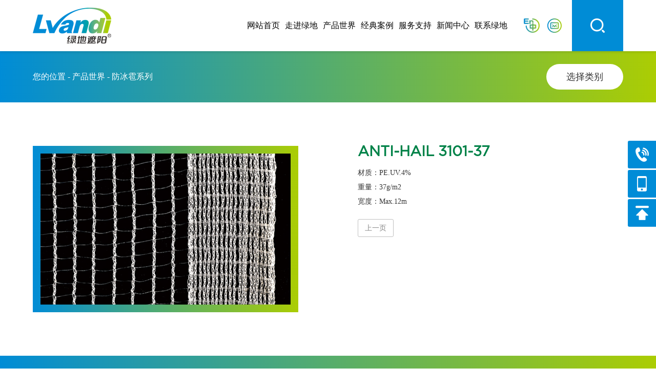

--- FILE ---
content_type: text/html; Charset=utf-8
request_url: http://lu-di.com/Cn/ProductView.Asp?SortID=41&ID=276
body_size: 3780
content:

<!DOCTYPE html>
<html lang="zh-CN">
<head>
<meta charset="utf-8">
<meta http-equiv="X-UA-Compatible" content="IE=edge">
<meta name="viewport" content="width=device-width, initial-scale=1, minimum-scale=1, maximum-scale=1">
<title>遮阳网|篱笆网|休闲用品网|沙滩网|防虫网|防鸟网|挡风网|跳床网|橄榄网|预警网|护栏网|防冰雹网|遮阳车棚|园艺地布|遮阳网厂家|绿地遮阳网|绿地遮阳有限公司|台州市遮阳网厂 - 绿地遮阳有限公司</title>
<meta name="keywords" content="遮阳网,篱笆网,休闲用品网,沙滩网,防虫网,防鸟网,挡风网,跳床网,橄榄网,预警网,护栏网,防冰雹网,遮阳车棚,园艺地布,遮阳网厂家,绿地遮阳网,绿地遮阳有限公司,台州市遮阳网厂">
<meta name="description" content="绿地遮阳有限公司是国内较早开发遮阳网系列产品的厂家，主要生产遮阳网、篱笆网、休闲用品网、沙滩网、防虫网、防鸟网、挡风网、跳床网、橄榄网等编织网系列，产品远销欧美、东南亚、中东、日本等国家地区，深受国内外客商的青睐。">
<link rel="shortcut icon" href="../Images/favicon.ico" />
<link href="../Css/Top.css" rel="stylesheet">
<link href="../Css/Page.css" rel="stylesheet">
<link href="../Dist/sidenav.min.css" rel="stylesheet">
<script src="../Js/jquery-1.11.1.min.js"></script>
<script src="../Js/jquery.reveal.js"></script>
</head>
                  
<body>
<!-- Top Begin -->
<div class="nav">
  <div class="logo"><a href="../Index.Asp"><img src="../Images/logo.png" /></a></div>
  <div class="menu"><a href="javascript:;" id="sidenav-toggle"><img src="../Images/tb04.png" /></a></div>
  <div class="db-tb">
    <ul>
      <li class="db-ss"><a data-reveal-id="myModay"><img src="../Images/tb03.png" width="28" height="28" /></a></li>
      <li class="db-sR"><a data-reveal-id="myModay"><img src="../Images/tb05.png" width="28" height="28" /></a></li>
      <li class="db-em"><a href="http://mail.lu-di.com/" target="_blank"><img src="../Images/tb02.png" width="28" height="28" /></a></li>
	  <li><a href="../Main.Asp"><img src="../Images/tb01.png" width="31" height="28" /></a></li>
    </ul>
  </div>
  <div class="db-lb">                                             
    <ul>
      <li><a href="../Index.Asp">网站首页</a></li>
      <li><a href="About.Asp">走进绿地</a></li>
	  <li><a href="Product.Asp">产品世界</a></li>
      <li><a href="Case.Asp">经典案例</a></li>
      <li><a href="Service.Asp">服务支持</a></li>
	  <li><a href="News.Asp">新闻中心</a></li>
      <li><a href="Contact.Asp">联系绿地</a></li>
    </ul>
  </div>
</div>
<nav class="sidenav" data-sidenav data-sidenav-toggle="#sidenav-toggle">
  <div class="sidenav-brand">栏目导航<span></span></div>
  <ul class="sidenav-menu">
    <li><a href="../Index.Asp"><span class="sidenav-link-title">网站首页</span></a></li>
	<li><a href="About.Asp"><span class="sidenav-link-title">走进绿地</span></a></li>
	<li><a href="Product.Asp"><span class="sidenav-link-title">产品世界</span></a></li>
    <li><a href="Case.Asp"><span class="sidenav-link-title">经典案例</span></a></li>
    <li><a href="Service.Asp"><span class="sidenav-link-title">服务支持</span></a></li>
	<li><a href="News.Asp"><span class="sidenav-link-title">新闻中心</span></a></li>
    <li><a href="Contact.Asp"><span class="sidenav-link-title">联系绿地</span></a></li>
  </ul>
</nav>
<script src="../Dist/sidenav.min.js"></script>
<script>$('[data-sidenav]').sidenav();</script>
<!-- Flash End Class Begin -->
<div class="cl-bg cl-tp">
  <div class="cl-hy"><span>您的位置 - 产品世界 - </span>防冰雹系列
  </div>
  <div class="cl-ls">选择类别
    <ul>
 
      <li><a href="ProductView.Asp?SortID=48">遮阳网系列</a></li>    
 
      <li><a href="ProductView.Asp?SortID=47">建筑网系列</a></li>    
 
      <li><a href="ProductView.Asp?SortID=46">预警网系列</a></li>    
 
      <li><a href="ProductView.Asp?SortID=45">防虫网系列</a></li>    
 
      <li><a href="ProductView.Asp?SortID=44">园艺地布系列</a></li>    
 
      <li><a href="ProductView.Asp?SortID=43">防鸟网系列</a></li>    
 
      <li><a href="ProductView.Asp?SortID=42">橄榄网系列</a></li>    
 
      <li><a href="ProductView.Asp?SortID=41">防冰雹系列</a></li>    
 
      <li><a href="ProductView.Asp?SortID=40">护栏网系列</a></li>    
 
      <li><a href="ProductView.Asp?SortID=39">脚手架网系列</a></li>    

    </ul>
  </div>
  <div class="clear"></div>
</div>
<!-- Class End Contents Begin -->

<div class="pl-bg">

  <div class="pl-ig"><div class="pl-mg"><div class="pl-gg"><img src="../UpLoadFile/2017062059566169.jpg" /></div></div></div>
  <div class="pl-tx"><h1>ANTI-HAIL 3101-37</h1><p class="pl-js">材质：PE.UV.4%<br />
重量：37g/m2<br />
宽度：Max.12m<br /><p><p class="pl-am">

    <a href="?SortID=41&ID=277">上一页</a>
  
  </p></div>
  <div class="clear"></div>

</div>

<!-- Contents End Bottom Begin -->
<div class="bt-bg">
  <div class="bt-ls">
    <ul>
      <li>
        <a class="nm" href="About.Asp">走进绿地</a>
        <a href="About.Asp?#Anchor-gs">企业概况</a>
        <a href="About.Asp?#Anchor-sb">生产设备</a>
        <a href="About.Asp?#Anchor-zs">品质管理</a>
        <a href="About.Asp?#Anchor-xs">销售网络</a>
      </li>
      <li>
        <a class="nm" href="Product.Asp">产品世界</a>
 
        <a href="ProductView.Asp?SortID=48">遮阳网系列</a>
 
        <a href="ProductView.Asp?SortID=47">建筑网系列</a>
 
        <a href="ProductView.Asp?SortID=46">预警网系列</a>
 
        <a href="ProductView.Asp?SortID=45">防虫网系列</a>
 
        <a href="ProductView.Asp?SortID=44">园艺地布系列</a>
 
        <a href="ProductView.Asp?SortID=43">防鸟网系列</a>
 
        <a href="ProductView.Asp?SortID=42">橄榄网系列</a>
 
        <a href="ProductView.Asp?SortID=41">防冰雹系列</a>
 
        <a href="ProductView.Asp?SortID=40">护栏网系列</a>
 
        <a href="ProductView.Asp?SortID=39">脚手架网系列</a>

      </li>
      <li>
        <a class="nm" href="Case.Asp">经典案例</a>
 
        <a href="CaseView.Asp?SortID=49">防尘网</a>
 
        <a href="CaseView.Asp?SortID=38">遮阳网</a>
 
        <a href="CaseView.Asp?SortID=37">建筑网</a>
 
        <a href="CaseView.Asp?SortID=36">预警网</a>
 
        <a href="CaseView.Asp?SortID=35">防虫网</a>
 
        <a href="CaseView.Asp?SortID=34">园艺地布</a>
 
        <a href="CaseView.Asp?SortID=33">防鸟网</a>
 
        <a href="CaseView.Asp?SortID=32">橄榄网</a>
 
        <a href="CaseView.Asp?SortID=31">防冰雹</a>
 
        <a href="CaseView.Asp?SortID=30">护栏网</a>
 
        <a href="CaseView.Asp?SortID=29">脚手架网</a>

      </li>
      <li>
        <a class="nm" href="Service.Asp">服务支持</a>
        <a href="Service.Asp?#Anchor-ln">服务理念</a>
        <a href="Service.Asp?#Anchor-ms">常见问题</a>
        <a href="Service.Asp?#Anchor-wn">资源专区</a>
      </li>
	  <li>
        <a class="nm" href="News.Asp">新闻中心</a>
 
        <a href="News.Asp?SortID=15">企业新闻</a>
 
        <a href="News.Asp?SortID=14">行业动态</a>
 
        <a href="News.Asp?SortID=13">技术</a>

      </li>
      <li>
        <a class="nm" href="Contact.Asp">联系绿地</a>
      </li>
    </ul>
  </div>
  <div class="bt-ig">
    <ul>
      <li><img src="../Images/qb.png" /><p>触屏版官网</p></li>
    </ul>
  </div>
  <div class="clear"></div>
</div>

<div class="cy-bg">
  <ul>
    <li class="cy-tx"><span class="eng">COPYRIGHT ©</span> 绿地遮阳有限公司 <span class="eng">ALL RIGHTS RESERVED</span> <a href="http://beian.miit.gov.cn" target="_blank">浙ICP备14010632号-1</a></li>
    <li><span class="cy-tg"><a class="cy-tb" href="http://j.map.baidu.com/nPK4I" target="_blank"><img src="../Images/sm05.png" /></a><a class="cy-tb" href="tel:4001805588"><img src="../Images/sm04.png" /></a><a class="cy-tb" href="http://www.weibo.com/" target="_blank"><img src="../Images/sm03.png" /></a><a class="cy-tb" data-reveal-id="myModas"><img src="../Images/sm02.png" /></a><a class="cy-tb" data-reveal-id="myModal"><img src="../Images/sm01.png" /></a></span></li>
  </ul>
</div>
    <div id="myModal" class="reveal-modal">
      <img src="../Images/qb.png" />
      <h3>扫描二维码 移动端浏览官网</h3>
	  <a class="close-reveal-modal">关闭</a>
	</div>
    <div id="myModas" class="reveal-modal">
      <img src="../Images/qb.png" />
      <h3>扫描二维码 关注微信公众号</h3>
	  <a class="close-reveal-modal">关闭</a>
	</div>
	<div id="myModay" class="reveal-modal reveal-moday">
      <form id="Search" name="Search" method="get" action="Search.Asp">
	    <select name="Range" style="display:none"><option value="Product">产品</option></select>
	    <input name="Keyword" class="ss-in" type="text" value="" />
		<input name="submit" class="ss-st" type="submit" value="搜索" />
      </form>
	  <a class="close-reveal-modal close-reveal-moday">&times;</a>
	</div>
<script>
$(function() {
	// 悬浮窗口
	$(".yb_conct").hover(function() {
		$(".yb_conct").css("right", "5px");
	}, function() {
		$(".yb_conct").css("right", "-145px");
	});
	// 返回顶部
	$(".yb_top").click(function() {
		$("html,body").animate({
			'scrollTop': '0px'
		}, 300)
	});
});
</script>
<div class="yb_conct">
  <div class="yb_bar">
    <ul>
      <li class="yb_phone"><a href="tel:057682615888">86-576-82615888</a></li>
      <li class="yb_mobile"><a href="tel:13968603399">86-13968603399</a></li>
      <li class="yb_top">返回顶部</li>
    </ul>
  </div>
</div>
<!-- Bottom End -->
</body>
</html>


--- FILE ---
content_type: text/css
request_url: http://lu-di.com/Css/Top.css
body_size: 2783
content:
@charset "utf-8";
/* Css Document */
html{ font-family:Microsoft YaHei; font-size:.875rem; color:#333; line-height:1.5rem;}
body{ width:expression(document.body.clientWidth <= 320? "320px": "auto"); min-width:320px;}
body,div,ul,li,dl,dt,dd,ol,form,a,span,p,h1,h2,h3,h4,h5,h6,label,table,tbody,tr,th,td,object,iframe{ margin:0px; padding:0px;}
img{ vertical-align:bottom; border:none;}
ul,li{ list-style-type:none;}
a{ color:#333; text-decoration:none; transition:all .3s ease-in-out; -webkit-transition:all .3s ease-in-out;}
a:hover{ color:#abcd03; text-decoration:none;}
a{ outline: none;}
a:active{ star:expression(this.onFocus=this.blur());}
:focus{ outline:0;}
.clear{ width:0px; height:0px; padding:0px; margin:0px; clear:both;}
.anchor{ display:block; height:50px; margin-top:-50px;}
@font-face {
 font-family: "vi-logo-font-Gotham-Book";
 src: url("../Fonts/vi-logo-font-Gotham-Book.otf");
 src: url("../Fonts/Gotham-Book.eot") format("embedded-opentype"),
 url("../Fonts/Gotham-Book.woff") format("woff"),
 url("../Fonts/Gotham-Book.ttf") format("truetype"),
 url("../Fonts/Gotham-Book.svg") format("svg");
}
.eng{ font-family:"vi-logo-font-Gotham-Book";}

/* Css Desktop Top */
.nav{ display:block; position:fixed; top:0px; left:0px; width:100%; height:100px; background-color:#fff; padding:0 5%; z-index:1000; box-sizing:border-box; -webkit-box-sizing:border-box; box-shadow:0 3px 3px 0 rgba(0, 0, 0, 0.08); -webkit-box-shadow:0 3px 3px 0 rgba(0, 0, 0, 0.08);}
.logo{ float:left; width:153px; height:70px; margin-top:15px;}
.logo img{ width:153px; height:70px;}
.menu{ display:none; float:right; margin-left:25px;}
.menu a{ display:block; width:72px; height:60px; background-color:#008cd6; transition:all .2s ease-in-out; -webkit-transition:all .2s ease-in-out;}
.menu a img{ width:28px; height:20px; margin-left:22px; margin-top:20px;}
.menu a:hover{ background-color:#abcd03;}
.db-lb{ float:right;}
.db-lb ul li{ float:left; margin:0 10px;}
.db-lb ul li a{ display:block; padding:0 10px; line-height:100px; font-size:1.15rem; color:#000; transition:all .2s ease-in-out; -webkit-transition:all .2s ease-in-out;}
.db-lb ul li a:hover{ color:#abcd03;}
.db-tb{ float:right; margin-left:12px;}
.db-tb ul li{ float:right; margin-left:15px; cursor:pointer;}
.db-tb ul li img{ margin-top:36px;}
.db-tb ul li.db-sR{ display:none;}
.db-tb ul li.db-ss{ width:100px; height:100px; background-color:#008cd6; text-align:center; margin-left:35px; transition:all .3s ease-in-out; -webkit-transition:all .3s ease-in-out;}
.db-tb ul li.db-ss:hover{ background-color:#abcd03;}
@media screen and (max-width:1440px) { 
.db-lb ul li{ margin:5px;}
}
@media screen and (max-width:1280px) { 
.db-lb ul li{ margin:0px;}
.db-lb ul li a{ padding:0 5px;}
.db-tb ul li.db-ss{ margin-left:20px;}
}
@media screen and (max-width:1024px) { 
.nav{ height:60px; padding:0 0 0 5%;}
.logo{ width:87px; height:40px; margin-top:10px;}
.logo img{ width:87px; height:40px;}
.menu{ display:block;}
.db-lb{ display:none;}
.db-tb ul li img{ margin-top:16px;}
.db-tb ul li.db-sR{ display:block;}
.db-tb ul li.db-ss{ display:none;}
.db-tb ul li.db-em{ display:none;}
}
@media screen and (max-width:480px) { 
.nav{ height:60px; padding:0 0 0 15px;}
.menu{ margin-left:15px;}
.db-tb ul li{ margin-left:10px;}
}

/* Css Bottom */
.bt-bg{ background:linear-gradient(to right, #008cd6 , #abcd03); background: -webkit-linear-gradient(to right, #008cd6 , #abcd03); width:100%; padding:60px 5%; box-sizing:border-box; -webkit-box-sizing:border-box;}
.bt-bg .bt-ls{ float:left; overflow:hidden;}
.bt-bg .bt-ls ul li{ float:left; margin-right:100px;}
.bt-bg .bt-ls ul li a{ display:block; color:#fff; opacity:.85; filter: progid:DXImageTransform.Microsoft.Alpha(opacity=.85);-ms-filter: "progid:DXImageTransform.Microsoft.Alpha(opacity=.85)";}
.bt-bg .bt-ls ul li a.nm{ font-size:1.15rem; margin-bottom:10px; opacity:1; filter: progid:DXImageTransform.Microsoft.Alpha(opacity=1);-ms-filter: "progid:DXImageTransform.Microsoft.Alpha(opacity=1)";}
.bt-bg .bt-ls ul li a:hover{ color:#abcd03;}
.bt-bg .bt-ig{ float:right; overflow:hidden;}
.bt-bg .bt-ig ul li{ float:right; width:114px; height:150px; background-color:#fff; text-align:center; border-radius:4px; -webkit-border-radius:4px;}
.bt-bg .bt-ig ul li img{ display:block; width:90px; height:90px; margin:12px auto 0;}
.bt-bg .bt-ig ul li p{ margin-top:8px;}
@media screen and (max-width:1280px) { 
.bt-bg .bt-ls ul li{ margin-right:65px;}
}
@media screen and (max-width:1024px) { 
.bt-bg{ display:none;}
}

/* Css Copyright */
.cy-bg{ background:linear-gradient(to right, #008cd6 , #abcd03); background: -webkit-linear-gradient(to right, #008cd6 , #abcd03); width:100%; height:100px; padding:0 5%; box-sizing:border-box; -webkit-box-sizing:border-box;}
.cy-bg ul li{ float:left; width:50%; overflow:hidden; color:#fff; margin-top:28px;}
.cy-bg ul li.cy-tx{ margin-top:38px;}
.cy-bg ul li .cy-tb{ display:block; float:right; width:32px; height:32px; background-color:#fff; overflow:hidden; margin-top:6px; margin-left:5px; cursor:pointer; border-radius:50%; -webkit-border-radius:50%; transition:all .2s ease-in-out; -webkit-transition:all .2s ease-in-out;}
.cy-bg ul li .cy-tb img{ width:32px; height:32px;}
.cy-bg ul li .cy-tb:hover{ background-color:#008cd6;}
@media screen and (max-width:1024px) {
.cy-bg{ height:150px;}
.cy-bg ul li{ width:100%; text-align:center; font-size:.875rem; margin-top:0;}
.cy-bg ul li .cy-tg{ display:block; width:185px; margin:10px auto 0px;}
}

/* Reveal Modals */	
.reveal-modal-bg{ position:fixed; height:100%; width:100%; background:#000; background:rgba(0,0,0,.8); z-index:10000; display:none; top:0; left:0;}
.reveal-modal{ visibility:hidden; position:absolute; top:50%; left:50%; width:360px; height:400px; margin-top:-200px; margin-left:-180px; z-index:100000; background-color:#fff; text-align:center; -webkit-border-radius:5px; border-radius:5px; -webkit-box-shadow:0 0 10px rgba(0,0,0,.4); box-shadow:0 0 10px rgba(0,0,0,.4);}
.reveal-modal img{ width:200px; height:200px; margin-top:50px;}
.reveal-modal h3{ font-weight:normal; color:#000; font-size:1.08rem; margin:5px 0 20px;}
.reveal-modal .close-reveal-modal{ display:block; width:110px; height:40px; line-height:40px; background-color:#abce03; cursor: pointer; margin:0 auto; font-size:1.2rem; color:#fff; -webkit-border-radius:5px; border-radius:5px;}
.reveal-modal .close-reveal-modal:hover{ text-decoration:none; background-color:#008cd6;}
.reveal-moday{ top:0; left:0; width:100%; height:100%; margin-top:0; margin-left:0; background-color:#222; -webkit-border-radius:0; border-radius:0; -webkit-box-shadow:0 0 0 rgba(0,0,0,0); box-shadow:0 0 0 rgba(0,0,0,0);}
.reveal-moday form{ position:absolute; top:50%; left:0; width:80%; height:60px; margin:-30px 10% 0; box-sizing:border-box; -webkit-box-sizing:border-box;}
.reveal-moday form .ss-in{ float:left; width:85%; height:60px; border:1px solid #333; background-color:#222; padding:0 15px; font-family:Microsoft YaHei; color:#fff; box-sizing:border-box; -webkit-box-sizing:border-box;}
.reveal-moday form .ss-st{ float:left; width:15%; height:60px; border:1px solid #333; border-left:none; background-color:#252525; font-family:Microsoft YaHei; font-size:1.2rem; color:#fff; letter-spacing:5px; cursor:pointer; box-sizing:border-box; -webkit-box-sizing:border-box;}
.reveal-moday form .ss-st:hover{ border:1px solid #abce03; background-color:#abce03;}
.reveal-modal .close-reveal-moday{ position:absolute; top:0; right:0; width:50px; height:50px; line-height:50px; background:none; font-size:2rem; color:#fff; -webkit-border-radius:0; border-radius:0;}
.reveal-modal .close-reveal-moday:hover{ background:none; color:#abce03;}

/*固定的悬浮窗*/
.yb_conct{ position:fixed; z-index:1000000; top:50%; right:-145px; margin-top:-85px; cursor:pointer; transition:all .3s ease-in-out; -webkit-transition:all .3s ease-in-out;}
.yb_bar ul li{ width:200px; height:54px; line-height:54px; font-family:Arial; font-size:16px; color:#fff; text-indent:55px; margin-bottom:3px; overflow:hidden; background-color:#008cd7; background-repeat:no-repeat; background-position:left center; background-size:55px 54px; border-radius:3px; -webkit-border-radius:3px; transition:all .5s ease-in-out; -webkit-transition:all .5s ease-in-out;}
.yb_bar ul li a{ color:#fff;}
.yb_bar .yb_phone{ background-image:url(../Images/yb01.png);}
.yb_bar .yb_mobile{ background-image:url(../Images/yb02.png);}
.yb_bar .yb_top{ background-image:url(../Images/yb03.png); font-family:Microsoft YaHei;}

--- FILE ---
content_type: text/css
request_url: http://lu-di.com/Css/Page.css
body_size: 6288
content:
/* Css All */
.bg{ margin:78px 5% 100px;}
.nR{ font-size:2.5rem; line-height:3rem;}
.nR span{ background-image:-webkit-gradient(linear, right 0, left 0, from(#abcd03), to(#008cd6)); -webkit-background-clip:text; -webkit-text-fill-color:transparent;}
.tx{ margin-top:35px; font-size:1.08rem; color:#666; line-height:2rem;}
@media screen and (max-width:800px) { 
.bg{ margin:50px 5% 70px;}
.nR{ font-size:2rem; line-height:2.5rem;}
.tx{ margin-top:25px;}
}
@media screen and (max-width:480px) { 
.bg{ margin:35px 5% 55px;}
.nR{ font-size:1.5rem; line-height:2rem;}
.tx{ margin-top:15px;}
}

.cl-bg{ background:linear-gradient(to right, #008cd6 , #abcd03); background: -webkit-linear-gradient(to right, #008cd6 , #abcd03); width:100%; height:100px; padding:0 5%; box-sizing:border-box; -webkit-box-sizing:border-box; position:relative;}
.cl-bg .cl-hy{ float:left; font-size:1.15rem; color:#fff; line-height:100px;}
.cl-bg .cl-ls{ float:right; width:150px; height:50px; line-height:50px; font-size:1.25rem; color:#333; margin-top:25px; background-color:#fff; text-align:center; cursor:pointer; border-radius:25px; -webkit-border-radius:25px;}
.cl-bg .cl-ls:hover{ background-color:#008cd6; color:#fff;}
.cl-bg .cl-ls ul{ display:none;}
.cl-bg .cl-ls:hover ul{ display:block; position:absolute; top:75px; right:5%; z-index:10;}
.cl-bg .cl-ls:hover ul li a{ display:block; width:150px; height:50px; line-height:50px; font-size:1.25rem; color:#fff; background-color:#008cd6; text-align:center; margin-top:5px; border-radius:25px; -webkit-border-radius:25px;}
.cl-bg .cl-ls:hover ul li a:hover{ background-color:#009ef0;}
@media screen and (max-width:1024px) { 
.cl-bg{ height:60px;}
.cl-bg .cl-hy{ line-height:60px;}
.cl-bg .cl-ls{ width:100px; height:30px; line-height:30px; font-size:1.15rem; margin-top:15px; border-radius:15px; -webkit-border-radius:15px;}
.cl-bg .cl-ls:hover ul{ top:45px;}
.cl-bg .cl-ls:hover ul li a{ width:100px; height:30px; line-height:30px; font-size:1.15rem; border-radius:15px; -webkit-border-radius:15px;}
}
@media screen and (max-width:480px) { 
.cl-bg .cl-hy span{ display:none;}
}

.cl-tp{ margin-top:100px;}
@media screen and (max-width:1024px) { 
.cl-tp{ margin-top:60px;}
}

.banner{ margin-top:100px; width:100%; height:525px;}
@media screen and (max-width:1680px) { 
.banner{ height:465px;}
}
@media screen and (max-width:1440px) { 
.banner{ height:395px;}
}
@media screen and (max-width:1280px) { 
.banner{ margin-top:60px; height:350px;}
}
@media screen and (max-width:800px) { 
.banner{ height:325px;}
}
@media screen and (max-width:480px) { 
.banner{ height:250px;}
}

/* Css About */
.about{ margin-top:100px; width:100%; height:725px;}
@media screen and (max-width:1680px) { 
.about{ height:635px;}
}
@media screen and (max-width:1440px) { 
.about{ height:545px;}
}
@media screen and (max-width:1280px) { 
.about{ height:485px;}
}
@media screen and (max-width:1024px) { 
.about{ margin-top:60px; height:405px;}
}
@media screen and (max-width:800px) { 
.about{ height:345px;}
}
@media screen and (max-width:480px) { 
.about{ height:250px;}
}

.gs-tb ul li{ float:left; width:25%; color:#666; margin-top:45px; overflow:hidden;}
.gs-tb ul li.gs-yb{ width:50%;}
.gs-tb ul li span{ display:block; float:left; width:100px; height:100px; margin-right:20px; border:1px solid #e0e0e0; cursor:pointer; border-radius:50%; -webkit-border-radius:50%; background-repeat:no-repeat; background-position:center; transition:all .3s ease-in-out; -webkit-transition:all .3s ease-in-out;}
.gs-tb ul li span:hover{ border:1px solid #abcd03; background-color:#abcd03;}
.gs-tb ul li span.ab01{ background-image:url(../Images/ab01.png);}
.gs-tb ul li span:hover.ab01{ background-image:url(../Images/ab001.png);}
.gs-tb ul li span.ab02{ background-image:url(../Images/ab02.png);}
.gs-tb ul li span:hover.ab02{ background-image:url(../Images/ab002.png);}
.gs-tb ul li span.ab03{ background-image:url(../Images/ab03.png);}
.gs-tb ul li span:hover.ab03{ background-image:url(../Images/ab003.png);}
.gs-nm{ font-size:1.25rem; margin-top:12px;}
.gs-en{ font-family:"vi-logo-font-Gotham-Book"; margin-top:5px;}

.gs-ig{ margin-top:50px; background:linear-gradient(to right, #008cd6 , #abcd03); background: -webkit-linear-gradient(to right, #008cd6 , #abcd03); border-radius:25px; -webkit-border-radius:25px; box-sizing:border-box; -webkit-box-sizing:border-box; padding:0 2.2%;}
.gs-ig ul li{ float:left; width:23.275%; margin:2.3% 2.3% 2.3% 0; overflow:hidden;}
.gs-ig ul li.gs-yb{ margin-right:0;}
.gs-ig ul li img{ width:100%;}
@media screen and (max-width:1440px) { 
.gs-tb ul li{ width:38%;}
.gs-tb ul li.gs-yb{ width:100%;}
}
@media screen and (max-width:1024px) { 
.gs-tb ul li{ width:50%;}
}
@media screen and (max-width:800px) { 
.gs-tb ul li{ width:100%; margin-top:30px;}
.gs-ig ul li{ width:47.5%; margin:2.5% 5% 2.5% 0;}
.gs-ig ul li.gs-zb{ margin-right:0;}
}
@media screen and (max-width:480px) { 
.gs-tb ul li{ margin-top:25px;}
.gs-tb ul li span{ width:80px; height:80px; background-size:80px 80px;}
.gs-nm{ font-size:1.15rem;}
}

.ws-bg{ background-color:#f0f0f0; height:650px;}
.ws-bg ul li{ float:right; width:50%; overflow:hidden; position:relative; height:650px;}
.ws-bg ul li .ws-sb{ margin:78px 8% 0 10%;}
.ws-bg ul li .ws-gl{ position:absolute; left:10%; bottom:78px; margin-right:8%;}
.swiper-container{ width:100%; height:650px;}
.swiper-slide{ background-repeat:no-repeat; background-position:center; background-size:cover; cursor:pointer;}	
@media screen and (max-width:1680px) { 
.ws-bg{ height:570px;}
.ws-bg ul li{ height:570px;}
.swiper-container{ height:570px;}
}
@media screen and (max-width:1440px) { 
.ws-bg{ height:488px;}
.ws-bg ul li{ height:488px;}
.swiper-container{ height:488px;}
.ws-bg ul li .ws-sb{ margin:50px 8% 0 10%;}
.ws-bg ul li .ws-gl{ bottom:50px;}
.swiper-container{ height:488px;}
.ws{ margin-top:15px;}
}
@media screen and (max-width:800px) { 
.ws-bg{ height:400px;}
.ws-bg ul li{ width:100%; height:400px;}
.ws-bg ul li.ws-hg{ height:auto;}
.ws-bg ul li .ws-sb{ margin:50px 5% 0;}
.ws-bg ul li .ws-gl{ position:relative; left:0; bottom:0; margin:30px 5% 0;}
.swiper-container{ height:400px;}
}
@media screen and (max-width:480px) { 
.ws-bg{ height:300px;}
.ws-bg ul li{ width:100%; height:300px;}
.ws-bg ul li .ws-sb{ margin:35px 5% 0;}
.ws-bg ul li .ws-gl{ margin:20px 5% 0;}
.swiper-container{ height:300px;}
}

.hr-bg{ background-image:url(../Images/honor.jpg); background-position:center; background-size:cover; padding:40px 5% 85px; box-sizing:border-box; -webkit-box-sizing:border-box;}
.hr-bg .hr-tx{ float:left; width:25%; overflow:hidden;}
.hr-bg .hr-tx h1{ font-size:2.5rem; color:#fff; line-height:3rem; margin-top:38px;}
.hr-bg .hr-tx p{ font-size:1.5rem; color:#fff; line-height:2.3rem; margin-top:25px;}
.hr-bg .hr-ig{ float:left; width:75%; overflow:hidden;}
.hr-bg .hr-ig ul li{ float:left; width:29%; margin-right:6.5%; margin-top:45px;}
.hr-bg .hr-ig ul li.hr-yb{ margin-right:0;}
.hr-bg .hr-ig ul li img{ width:100%;}
@media screen and (max-width:800px) { 
.hr-bg{ margin-top:50px;}
.hr-bg .hr-tx{ width:100%;}
.hr-bg .hr-tx h1{ font-size:2rem; line-height:2.5rem; margin-top:10px;}
.hr-bg .hr-tx p{ font-size:1.15rem; line-height:2rem; margin-top:5px;}
.hr-bg .hr-ig{ width:100%;}
}
@media screen and (max-width:480px) { 
.hr-bg{ margin-top:35px; padding:40px 5% 45px;}
.hr-bg .hr-tx h1{ font-size:1.5rem; line-height:2rem; margin-top:0;}
.hr-bg .hr-ig ul li{ width:47%; margin-right:6%; margin-top:25px;}
.hr-bg .hr-ig ul li.hr-yb{ margin-right:6%;}
.hr-bg .hr-ig ul li.hr-zb{ margin-right:0;}
}

.sl-bg{ background-color:#f0f0f0; padding:78px 5% 85px; box-sizing:border-box; -webkit-box-sizing:border-box;}
.sl-bg .sl-ig{ margin-top:45px; text-align:center;}
.sl-bg .sl-ig img{ width:85%;}
@media screen and (max-width:800px) { 
.sl-bg{ padding:50px 5% 65px;}
}
@media screen and (max-width:800px) { 
.sl-bg{ padding:40px 5% 45px;}
}

/* Css Service */
.ia-bg ul li{ float:left; width:22.6%; margin:45px 1.2% 0; text-align:center; color:#666;}
.ia-bg ul li a{ display:block; width:93px; height:93px; border:1px solid #e0e0e0; background-color:#fff; background-repeat:no-repeat; background-size:93px 93px; margin:0 auto; cursor:pointer; border-radius:50%; -webkit-border-radius:50%; transition:all .2s ease-in-out; -webkit-transition:all .2s ease-in-out;}
.ia-bg ul li a:hover{ border:1px solid #abcd03; background-color:#abcd03;}
.ia-bg ul li a.a01{ background-image:url(../Images/sv01.png);}
.ia-bg ul li a.a02{ background-image:url(../Images/sv02.png);}
.ia-bg ul li a.a03{ background-image:url(../Images/sv03.png);}
.ia-bg ul li a.a04{ background-image:url(../Images/sv04.png);}
.ia-bg ul li a:hover.a01{ background-image:url(../Images/sv001.png);}
.ia-bg ul li a:hover.a02{ background-image:url(../Images/sv002.png);}
.ia-bg ul li a:hover.a03{ background-image:url(../Images/sv003.png);}
.ia-bg ul li a:hover.a04{ background-image:url(../Images/sv004.png);}
.ia-bg ul li h3{ font-size:1.35rem; font-weight:normal; color:#666; line-height:2rem; margin-top:25px;}
.ia-bg ul li p{ margin-top:15px;}
@media screen and (max-width:1024px) { 
.ia-bg ul li{ width:46%; margin:45px 2% 0;}
}
@media screen and (max-width:640px) { 
.ia-bg ul li{ width:100%; margin:25px 0 0;}
}

.ms-bg{ background-color:#f0f0f0; height:600px;}
.ms-bg ul li{ float:left; width:50%; overflow:hidden;}
.ms-bg ul li dl{ background:url(../Images/message.jpg) no-repeat center; background-size:cover; width:100%; height:600px;}
.ms-bg ul li div{ margin:16.5% 20% 0 10%;}
@media screen and (max-width:1680px) { 
.ms-bg{ height:525px;}
.ms-bg ul li dl{ height:525px;}
}
@media screen and (max-width:1440px) { 
.ms-bg{ height:450px;}
.ms-bg ul li dl{ height:450px;}
.ms-bg ul li div{ margin:11.5% 5% 0 10%;}
}
@media screen and (max-width:800px) { 
.ms-bg ul li{ width:100%; background:#f0f0f0;}
.ms-bg ul li div{ margin:35px 5%;}
}
@media screen and (max-width:480px) { 
.ms-bg{ height:300px;}
.ms-bg ul li dl{ height:300px;}
}

.wn-bg{ background-color:#f0f0f0; height:600px;}
.wn-bg ul li{ float:right; width:50%; overflow:hidden;}
.wn-bg ul li dl{ background:url(../Images/down.jpg) no-repeat center; background-size:cover; width:100%; height:600px;}
.wn-bg ul li .wn-nm{ margin:16.5% 20% 0 10%;}
.wn-bg ul li .wn-nm a{ display:block; color:#666;}
.wn-bg ul li .wn-nm a:hover{ color:#abcd03;}
@media screen and (max-width:1680px) { 
.wn-bg{ height:525px;}
.wn-bg ul li dl{ height:525px;}
}
@media screen and (max-width:1440px) { 
.wn-bg{ height:450px;}
.wn-bg ul li dl{ height:450px;}
.wn-bg ul li .wn-nm{ margin:11.5% 5% 0 10%;}
}
@media screen and (max-width:800px) { 
.wn-bg ul li{ width:100%; background:#f0f0f0;}
.wn-bg ul li .wn-nm{ margin:35px 5%;}
}
@media screen and (max-width:480px) { 
.wn-bg{ height:300px;}
.wn-bg ul li dl{ height:300px;}
}

/* Css Contact */
.lx-bg{ background:linear-gradient(to right, #008cd6 , #abcd03); background: -webkit-linear-gradient(to right, #008cd6 , #abcd03); width:100%; padding:85px 5%; box-sizing:border-box; -webkit-box-sizing:border-box;}
.lx-bg ul li{ float:left; width:25%; overflow:hidden;}
.lx-bg ul li span{ display:block; width:100px; height:100px; border:1px solid #fff; cursor:pointer; margin:0 auto; border-radius:50%; -webkit-border-radius:50%; background-repeat:no-repeat; background-position:center; transition:all .3s ease-in-out; -webkit-transition:all .3s ease-in-out;}
.lx-bg ul li span:hover{ background-color:#fff;}
.lx-bg ul li span.lx01{ background-image:url(../Images/lx01.png);}
.lx-bg ul li span:hover.lx01{ background-image:url(../Images/lx001.png);}
.lx-bg ul li span.lx02{ background-image:url(../Images/lx02.png);}
.lx-bg ul li span:hover.lx02{ background-image:url(../Images/lx002.png);}
.lx-bg ul li span.lx03{ background-image:url(../Images/lx03.png);}
.lx-bg ul li span:hover.lx03{ background-image:url(../Images/lx003.png);}
.lx-bg ul li span.lx04{ background-image:url(../Images/lx04.png);}
.lx-bg ul li span:hover.lx04{ background-image:url(../Images/lx004.png);}
.lx-bg ul li p{ margin-top:20px; font-size:1.08rem; color:#fff; line-height:2rem; text-align:center;}
.lx-bg ul li p strong{ display:block; font-size:1.25rem; line-height:3rem;}
.lx-bg ul li p a{ display:block; color:#fff;}
.lx-bg ul li p a:hover{ font-weight:600; color:#abcd03;}
@media screen and (max-width:1440px) {
.lx-bg{ padding:85px 5% 50px;}	 
.lx-bg ul li{ width:50%; margin-bottom:35px;}
.lx-bg ul li span{ float:left;}
.lx-bg ul li p{ float:left; margin-top:0; margin-left:20px; text-align:left;}
.lx-bg ul li p strong{ line-height:2rem;}
}
@media screen and (max-width:1024px) {
.lx-bg ul li span{ float:none;}
.lx-bg ul li p{ float:none; margin-top:20px; margin-left:0; text-align:center;}
.lx-bg ul li p strong{ line-height:2rem;}
}
@media screen and (max-width:800px) { 
.lx-bg{ padding:65px 5% 35px;}
.lx-bg ul li{ width:100%;}
.lx-bg ul li span{ float:left;}
.lx-bg ul li p{ float:left; margin-top:0; margin-left:20px; text-align:left;}
}
@media screen and (max-width:480px) { 
.lx-bg{ padding:45px 5% 20px;}	
.lx-bg ul li{ margin-bottom:25px;}
.lx-bg ul li span{ float:none; width:80px; height:80px; background-size:80px 80px;}
.lx-bg ul li p{ float:none; margin-top:10px; margin-left:0; text-align:center;}
}

/*.jb-bg{ background-color:#f0f0f0; height:500px;}
.jb-bg ul li{ float:right; width:50%; overflow:hidden;}
.jb-bg ul li dl{ background:url(../Images/jobs.jpg) no-repeat center; background-size:cover; width:100%; height:500px;}
.jb-bg ul li div{ margin:13.5% 15% 0 10%;}
@media screen and (max-width:1440px) { 
.jb-bg{ height:445px;}
.jb-bg ul li dl{ height:445px;}
.jb-bg ul li div{ margin:13.5% 5% 0 10%;}
}
@media screen and (max-width:800px) { 
.jb-bg ul li{ width:100%; background:#f0f0f0;}
.jb-bg ul li div{ margin:35px 5%;}
}
@media screen and (max-width:480px) { 
.jb-bg{ height:300px;}
.jb-bg ul li dl{ height:300px;}
}*/

/* Css News */
.nw-bg{ margin:20px 5% 85px;}
.nw-bg ul li{ float:left; width:46.5%; margin-right:7%; margin-top:45px; overflow:hidden;}
.nw-bg ul li.nw-yb{ margin-right:0;}
.nw-bg ul li a{ display:block; width:100%;}
.nw-bg ul li a h2{ font-family:"vi-logo-font-Gotham-Book"; font-size:1.5rem; font-weight:normal; color:#888; line-height:2rem;}
.nw-bg ul li a h4{ font-family:"vi-logo-font-Gotham-Book"; font-size:1rem; font-weight:normal; color:#888; line-height:1.5rem;}
.nw-bg ul li a h3{ font-size:1.25rem; font-weight:normal; color:#333; margin-top:15px; overflow:hidden;}
.nw-bg ul li a p{ color:#888; margin-top:15px;}
.nw-bg ul li a:hover h3{ text-decoration:underline;}
@media screen and (max-width:800px) { 
.nw-bg{ margin:20px 5% 65px;}
.nw-bg ul li{ width:100%; margin-right:0; margin-top:25px;}
}

.nw-nR-bg{ margin:85px 5%;}
.nw-nR-lt{ float:left; width:65%; margin-right:5%; overflow:hidden;}
.nw-nR-lt .nw-nR-nm{ font-size:2rem; line-height:2rem;}
.nw-nR-lt .nw-nR-in{ font-size:1rem; color:#888; margin-top:10px;}
.nw-nR-lt .nw-nR-in span{ margin:0 5px;}
.nw-nR-lt .nw-nR-in font{ font-family:"vi-logo-font-Gotham-Book";}
.nw-nR-lt .nw-nR-js{ margin-top:35px; color:#505050;}
.nw-nR-lt .nw-nR-js img{ width:65%;}
.nw-nR-lt .nw-nR-nt{ margin-top:35px;}
.nw-nR-lt .nw-nR-nt a{ display:block; margin-top:10px; font-size:1.08rem; color:#888;}
.nw-nR-lt .nw-nR-nt a:hover{ color:#d20313;}
.nw-nR-ht{ float:left; width:30%; overflow:hidden;}
.nw-nR-ht ul li{ margin-bottom:45px;}
.nw-nR-ht ul li h2{ font-family:"vi-logo-font-Gotham-Book"; font-size:2rem; font-weight:normal; color:#888; line-height:2rem;}
.nw-nR-ht ul li h4{ font-family:"vi-logo-font-Gotham-Book"; font-size:1rem; font-weight:normal; color:#888; line-height:1.5rem;}
.nw-nR-ht ul li h3{ font-size:1.25rem; font-weight:normal; color:#333; line-height:2rem; margin-top:10px;}
.nw-nR-ht ul li p{ color:#888; margin-top:10px;}
@media screen and (max-width:1024px) { 
.nw-nR-lt .nw-nR-js img{ width:100%;}
}
@media screen and (max-width:800px) {
.nw-nR-bg{ margin:45px 5% 0;}	 
.nw-nR-lt{ width:100%; margin-right:0;}
.nw-nR-lt .nw-nR-js{ margin-top:25px;}
.nw-nR-lt .nw-nR-nt{ margin-top:25px;}
.nw-nR-ht{ width:100%; margin-top:35px;}
.nw-nR-ht ul li{ margin-bottom:25px;}
}
@media screen and (max-width:480px) {
.nw-nR-bg{ margin:35px 5% 0;}
.nw-nR-lt .nw-nR-nm{ font-size:1.5rem;}
.nw-nR-lt .nw-nR-in{ margin-top:5px;}
.nw-nR-ht{ margin-top:25px;}
.nw-nR-ht ul li{ margin-bottom:20px;}
.nw-nR-ht ul li h2{ font-size:1.5rem;}
}

/* Css Page */
.page{ margin:45px 0 0;}
.page a{ display:block; float:left; border:1px solid #c0c0c0; line-height:50px; padding:0 25px; margin-top:10px; margin-right:10px; font-family:"vi-logo-font-Gotham-Book"; color:#888; border-radius:25px; -webkit-border-radius:25px; transition:all .2s ease-in-out; -webkit-transition:all .2s ease-in-out;}
.page a:hover{ border:1px solid #abcd03; background-color:#abcd03; color:#fff;}
.page a.china{ font-family:Microsoft YaHei;}
@media screen and (max-width:1024px) { 
.page{ margin:45px 0 0;}
}
@media screen and (max-width:800px) { 
.page{ margin:35px 0 0;}
}
@media screen and (max-width:480px) { 
.page{ margin:25px 0 0;}
.page a{ line-height:40px; padding:0 20px; border-radius:20px; -webkit-border-radius:20px;}
}

/* Css Case */
.cs-bg{ background-image:url(../Images/case.jpg); background-position:center; background-size:cover; margin-top:100px; padding:75px 5%; box-sizing:border-box; -webkit-box-sizing:border-box;}
.cs-bg ul li{ float:left; width:23.275%; margin-top:1.15%; margin-bottom:1.15%; margin-right:2.3%; overflow:hidden;}
.cs-bg ul li.cs-yb{ margin-right:0;}
.cs-bg ul li a{ display:block; width:100%; overflow:hidden; position:relative;}
.cs-bg ul li a img{ width:100%; transition:all .5s ease-in-out; -webkit-transition:all .5s ease-in-out;}
.cs-bg ul li a:hover img{ -transform:scale(1.05,1.05); -webkit-transform:scale(1.05,1.05);}
.cs-bg ul li a .cs-bj{ position:absolute; left:0; bottom:0; z-index:2; width:100%; height:45px; background:linear-gradient(to right, #008cd6 , #abcd03); background: -webkit-linear-gradient(to right, #008cd6 , #abcd03); opacity:0.65;filter: progid:DXImageTransform.Microsoft.Alpha(opacity=0.65);-ms-filter: "progid:DXImageTransform.Microsoft.Alpha(opacity=0.65)"; transition:all .5s ease-in-out; -webkit-transition:all .5s ease-in-out;}
.cs-bg ul li a:hover .cs-bj{ height:100%;}
.cs-bg ul li a .cs-nm{ position:absolute; left:0; bottom:0; z-index:3; width:100%; line-height:45px; font-size:1.25rem; color:#fff; text-align:center; transition:all .5s ease-in-out; -webkit-transition:all .5s ease-in-out;}
.cs-bg ul li a:hover .cs-nm{ opacity:0;filter: progid:DXImageTransform.Microsoft.Alpha(opacity=0);-ms-filter: "progid:DXImageTransform.Microsoft.Alpha(opacity=0)";}
.cs-bg ul li a .cs-ss{ position:absolute; left:50%; bottom:0; z-index:4; width:50px; height:50px; margin-left:-25px; border-radius:50%; -webkit-border-radius:50%; background:#008cd6 url(../Images/tb03.png) no-repeat center; background-size:28px 28px; opacity:0; filter: progid:DXImageTransform.Microsoft.Alpha(opacity=0);-ms-filter: "progid:DXImageTransform.Microsoft.Alpha(opacity=0)"; transition:all .8s ease-in-out; -webkit-transition:all .8s ease-in-out;}
.cs-bg ul li a:hover .cs-ss{ bottom:50%;  margin-bottom:-25px; opacity:1; filter: progid:DXImageTransform.Microsoft.Alpha(opacity=1);-ms-filter: "progid:DXImageTransform.Microsoft.Alpha(opacity=1)";}
@media screen and (max-width:1024px) { 
.cs-bg{ margin-top:60px; padding:45px 5%;}
.cs-bg ul li{ width:46%; margin-top:2%; margin-bottom:2%; margin-right:8%;}
.cs-bg ul li.cs-zb{ margin-right:0;}
}
@media screen and (max-width:800px) { 
.cs-bg{ padding:35px 5%;}
.cs-bg h1{ font-size:2rem; line-height:2.5rem;}
.cs-bg h3{ font-size:1.15rem;}
}
@media screen and (max-width:480px) { 
.cs-bg{ padding:15px 5%;}
.cs-bg h1{ font-size:1.5rem; line-height:2rem;}
.cs-bg h3{ font-size:1rem; line-height:2rem;}
.cs-bg ul li{ width:46.75%; margin-top:2.5%; margin-bottom:2.5%; margin-right:6.5%;}
.cs-bg ul li a .cs-bj{ height:30px;}
.cs-bg ul li a .cs-nm{ line-height:30px; font-size:1.08rem;}
}

.as-bl{ margin:65px 5%;}
.as-bg a{ display:block; float:left; width:23.275%; margin-top:1.15%; margin-bottom:1.15%; margin-right:2.3%; overflow:hidden; position:relative;}
.as-bg a.as-yb{ margin-right:0;}
.as-bg a img{ width:100%; transition:all .5s ease-in-out; -webkit-transition:all .5s ease-in-out;}
.as-bg a:hover img{ -transform:scale(1.05,1.05); -webkit-transform:scale(1.05,1.05);}
.as-bg a .as-bj{ position:absolute; left:0; bottom:0; z-index:2; width:100%; height:0; background:linear-gradient(to right, #008cd6 , #abcd03); background: -webkit-linear-gradient(to right, #008cd6 , #abcd03); opacity:0.65;filter: progid:DXImageTransform.Microsoft.Alpha(opacity=0.65);-ms-filter: "progid:DXImageTransform.Microsoft.Alpha(opacity=0.65)"; transition:all .5s ease-in-out; -webkit-transition:all .5s ease-in-out;}
.as-bg a:hover .as-bj{ height:100%;}
.as-bg a .as-ss{ position:absolute; left:50%; bottom:0; z-index:3; width:50px; height:50px; margin-left:-25px; border-radius:50%; -webkit-border-radius:50%; background:#008cd6 url(../Images/tb03.png) no-repeat center; background-size:28px 28px; opacity:0; filter: progid:DXImageTransform.Microsoft.Alpha(opacity=0);-ms-filter: "progid:DXImageTransform.Microsoft.Alpha(opacity=0)"; transition:all .8s ease-in-out; -webkit-transition:all .8s ease-in-out;}
.as-bg a:hover .as-ss{ bottom:50%;  margin-bottom:-25px; opacity:1; filter: progid:DXImageTransform.Microsoft.Alpha(opacity=1);-ms-filter: "progid:DXImageTransform.Microsoft.Alpha(opacity=1)";}
@media screen and (max-width:1024px) { 
.as-bl{ margin:45px 5%;}
.as-bg a{ width:46%; margin-top:2%; margin-bottom:2%; margin-right:8%;}
.as-bg a.as-zb{ margin-right:0;}
}
@media screen and (max-width:800px) { 
.as-bl{ margin:35px 5%;}
}
@media screen and (max-width:480px) { 
.as-bl{ margin:15px 5%;}
.as-bg a{ width:46.75%; margin-top:2.5%; margin-bottom:2.5%; margin-right:6.5%;}
.as-bg a .as-bj{ height:30px;}
}

/* Css Products */
.ps-bg{ background-image:url(../Images/gs.jpg); background-position:center; background-size:cover; margin-top:100px; padding:75px 5% 100px; box-sizing:border-box; -webkit-box-sizing:border-box;}
.ps-bg ul li{ float:left; width:17.5%; margin:40px 3.75% 0; overflow:hidden; text-align:center;}
.ps-bg ul li a .ps-ig{ width:100%; border-radius:50%; -webkit-border-radius:50%; background-color:#fff;}
.ps-bg ul li a .ps-ig .ps-gg{ width:100%; border:12px solid rgba(0,0,0,0); border-radius:50%; -webkit-border-radius:50%; box-sizing:border-box; -webkit-box-sizing:border-box; position:relative;}
.ps-bg ul li a .ps-ig .ps-gg img{ width:100%; border-radius:50%; -webkit-border-radius:50%;}
.ps-bg ul li a .ps-ig .ps-gg .ps-aj{ position:absolute; left:0; top:0; z-index:2; width:100%; height:100%; background-color:#000; border-radius:50%; -webkit-border-radius:50%; opacity:0; filter: progid:DXImageTransform.Microsoft.Alpha(opacity=0);-ms-filter: "progid:DXImageTransform.Microsoft.Alpha(opacity=0)"; transition:all .5s ease-in-out; -webkit-transition:all .5s ease-in-out;}
.ps-bg ul li a:hover .ps-ig .ps-gg .ps-aj{ opacity:0.5; filter: progid:DXImageTransform.Microsoft.Alpha(opacity=0.5);-ms-filter: "progid:DXImageTransform.Microsoft.Alpha(opacity=0.5)";}
.ps-bg ul li a .ps-ig .ps-gg .ps-ss{ position:absolute; left:50%; top:0; z-index:3; width:50px; height:50px; margin-left:-25px; border-radius:50%; -webkit-border-radius:50%; background:#008cd6 url(../Images/tb03.png) no-repeat center; background-size:28px 28px; opacity:0; filter: progid:DXImageTransform.Microsoft.Alpha(opacity=0);-ms-filter: "progid:DXImageTransform.Microsoft.Alpha(opacity=0)"; transition:all .5s ease-in-out; -webkit-transition:all .5s ease-in-out;}
.ps-bg ul li a:hover .ps-ig .ps-gg .ps-ss{ top:50%; margin-top:-25px; opacity:1; filter: progid:DXImageTransform.Microsoft.Alpha(opacity=1);-ms-filter: "progid:DXImageTransform.Microsoft.Alpha(opacity=1)";}
.ps-bg ul li a .ps-cn{ font-size:1.38rem; color:#fff; line-height:2rem; margin-top:30px;}
.ps-bg ul li a .ps-en{ font-family:"vi-logo-font-Gotham-Book"; font-size:1.05rem; color:#fff; margin-top:5px; text-transform:uppercase;}
@media screen and (max-width:1440px) { 
.ps-bg ul li a .ps-ig .ps-gg{ border:10px solid rgba(0,0,0,0);}
}
@media screen and (max-width:1024px) { 
.ps-bg{ margin-top:60px; padding:60px 5% 85px;}
.ps-bg ul{ margin-top:0px;}
.ps-bg ul li{ width:35%; margin:40px 7.5% 0;}
}
@media screen and (max-width:800px) { 
.ps-bg{ padding:50px 5% 65px;}
.ps-bg h1{ font-size:2rem; line-height:2.5rem;}
.ps-bg h3{ font-size:1.15rem;}
.ps-bg ul li{ width:40%; margin:30px 5% 0;}
.ps-bg ul li a .ps-cn{ font-size:1.25rem; margin-top:20px;}
.ps-bg ul li a .ps-en{ font-size:1rem; margin-top:0px;}
}
@media screen and (max-width:480px) { 
.ps-bg{ padding:15px 5% 45px;}
.ps-bg h1{ font-size:1.5rem; line-height:2rem;}
.ps-bg h3{ font-size:1rem; line-height:2rem;}
.ps-bg ul li{ margin:25px 5% 0;}
.ps-bg ul li a .ps-ig .ps-gg{ border:8px solid rgba(0,0,0,0);}
.ps-bg ul li a .ps-cn{ font-size:1.08rem; margin-top:15px;}
.ps-bg ul li a .ps-en{ display:none;}
}

.pt-bg{ margin:45px 5% 85px;}
.pt-bg ul li{ float:left; width:17.5%; margin:40px 3.75% 0; overflow:hidden; text-align:center;}
.pt-bg ul li a .pt-ig{ width:100%; border-radius:50%; -webkit-border-radius:50%; background:linear-gradient(to right, #008cd6 , #abcd03); background: -webkit-linear-gradient(to right, #008cd6 , #abcd03);}
.pt-bg ul li a .pt-ig .pt-gg{ width:100%; border:12px solid rgba(0,0,0,0); border-radius:50%; -webkit-border-radius:50%; box-sizing:border-box; -webkit-box-sizing:border-box; position:relative;}
.pt-bg ul li a .pt-ig .pt-gg img{ width:100%; border-radius:50%; -webkit-border-radius:50%;}
.pt-bg ul li a .pt-ig .pt-gg .pt-aj{ position:absolute; left:0; top:0; z-index:2; width:100%; height:100%; background-color:#000; border-radius:50%; -webkit-border-radius:50%; opacity:0; filter: progid:DXImageTransform.Microsoft.Alpha(opacity=0);-ms-filter: "progid:DXImageTransform.Microsoft.Alpha(opacity=0)"; transition:all .5s ease-in-out; -webkit-transition:all .5s ease-in-out;}
.pt-bg ul li a:hover .pt-ig .pt-gg .pt-aj{ opacity:0.5; filter: progid:DXImageTransform.Microsoft.Alpha(opacity=0.5);-ms-filter: "progid:DXImageTransform.Microsoft.Alpha(opacity=0.5)";}
.pt-bg ul li a .pt-ig .pt-gg .pt-ss{ position:absolute; left:50%; top:0; z-index:3; width:50px; height:50px; margin-left:-25px; border-radius:50%; -webkit-border-radius:50%; background:#008cd6 url(../Images/tb03.png) no-repeat center; background-size:28px 28px; opacity:0; filter: progid:DXImageTransform.Microsoft.Alpha(opacity=0);-ms-filter: "progid:DXImageTransform.Microsoft.Alpha(opacity=0)"; transition:all .5s ease-in-out; -webkit-transition:all .5s ease-in-out;}
.pt-bg ul li a:hover .pt-ig .pt-gg .pt-ss{ top:50%; margin-top:-25px; opacity:1; filter: progid:DXImageTransform.Microsoft.Alpha(opacity=1);-ms-filter: "progid:DXImageTransform.Microsoft.Alpha(opacity=1)";}
.pt-bg ul li a .pt-nm{ font-family:"vi-logo-font-Gotham-Book"; font-size:1.38rem; line-height:2rem; margin-top:20px;}
@media screen and (max-width:1440px) { 
.pt-bg ul li a .pt-ig .pt-gg{ border:10px solid rgba(0,0,0,0);}
}
@media screen and (max-width:1024px) { 
.pt-bg ul{ margin-top:0px;}
.pt-bg ul li{ width:35%; margin:40px 7.5% 0;}
}
@media screen and (max-width:800px) { 
.pt-bg{ margin:35px 5% 55px;}
.pt-bg ul li{ width:40%; margin:30px 5% 0;}
.pt-bg ul li a .pt-nm{ font-size:1.25rem; margin-top:20px;}
}
@media screen and (max-width:480px) { 
.pt-bg{ margin:15px 5% 35px;}
.pt-bg ul li{ margin:25px 5% 0;}
.pt-bg ul li a .pt-ig .pt-gg{ border:8px solid rgba(0,0,0,0);}
.pt-bg ul li a .pt-nm{ font-size:1.08rem; margin-top:15px;}
}

.pl-bg{ margin:85px 5%;}
.pl-bg .pl-ig{ float:left; width:45%; margin-right:10%;}
.pl-bg .pl-ig .pl-mg{ width:100%; background:linear-gradient(to right, #008cd6 , #abcd03); background: -webkit-linear-gradient(to right, #008cd6 , #abcd03);}
.pl-bg .pl-ig .pl-mg .pl-gg{ width:100%; border:15px solid rgba(0,0,0,0); box-sizing:border-box; -webkit-box-sizing:border-box;}
.pl-bg .pl-ig .pl-mg .pl-gg img{ width:100%;}
.pl-bg .pl-tx{ float:left; width:45%;}
.pl-bg .pl-tx h1{ font-family:"vi-logo-font-Gotham-Book"; color:#008248;}
.pl-bg .pl-tx .pl-js{ margin-top:15px; line-height:2rem;}
.pl-bg .pl-tx .pl-am a{ display:block; float:left; width:68px; height:33px; line-height:33px; border:1px solid #c0c0c0; margin-top:20px; margin-right:10px; text-align:center; color:#888; border-radius:3px; -webkit-border-radius:3px; transition:all .2s ease-in-out; -webkit-transition:all .2s ease-in-out;}
.pl-bg .pl-tx .pl-am a:hover{ border:1px solid #008cd6; background-color:#008cd6; color:#fff;}
@media screen and (max-width:800px) { 
.pl-bg{ margin:45px 5%;}
.pl-bg .pl-ig{ width:100%; margin-right:0;}
.pl-bg .pl-ig .pl-mg .pl-gg{ border:12px solid rgba(0,0,0,0);}
.pl-bg .pl-tx{ width:100%; margin-top:35px;}
}

--- FILE ---
content_type: text/css
request_url: http://lu-di.com/Dist/sidenav.min.css
body_size: 858
content:
.sidenav{ display:none; background:#008cd6; box-shadow:2px 2px 6px rgba(0,0,0,.3); width:256px; height:100%; left:0; top:0; position:fixed; overflow:auto; transform:translate(-262px,0); transition:transform .3s; z-index:100000;}
@media screen and (max-width:1024px) { 
.sidenav{ display:block;}}
.sidenav.show{ transform:translate(0,0)}
.sidenav-brand{ background:#008cd6; font-family:"vi-logo-font-Gotham-Book"; color:#fff; font-size:1rem; line-height:50px; padding-top:10px; padding-left:25px;}
.sidenav-brand span{ display:block; width:10px; height:2px; background-color:#fff;}
.sidenav-menu{ list-style:none; padding:20px 0px 0px;}
.sidenav-menu li{ display:block; position:relative;}
.sidenav-menu a{ font-family:"vi-logo-font-Gotham-Book"; color:#fff; display:block; line-height:24px; padding:10px 25px; text-decoration:none; font-size:1rem; transition:all .2s ease-in-out; -webkit-transition:all .2s ease-in-out;}
.sidenav-menu a:hover{ background:#abcd03;}
.sidenav-menu a.active,.sidenav-menu a.active .sidenav-dropdown-icon,.sidenav-menu a.active .sidenav-link-icon{ color:#FAFAFA;}
.sidenav-dropdown-icon,.sidenav-link-icon{ color:#757575; position:absolute; text-align:center; top:10px;}
.sidenav-link-icon{ display:block; height:24px; left:24px; width:24px;}
.sidenav-link-title{ display:block; padding:0 16px 0 0;}
.sidenav-dropdown{ display:none; list-style:none; padding:0;}
.sidenav-dropdown a{ background:#191919;}
.sidenav-dropdown a:hover{ background:#616161;}
.sidenav-dropdown li:first-child a{ box-shadow:inset 0 1px 1px rgba(0,0,0,.1);}
.sidenav-dropdown-icon{ display:none; height:16px; right:16px; width:16px;}
.sidenav-dropdown-icon.show{ display:block;}
.sidenav-overlay{ background:rgba(0,0,0,.45); display:none; height:100%; left:0; position:fixed; top:0; width:100%; z-index:10000;}
.sidenav-no-scroll{ overflow:hidden!important;}

--- FILE ---
content_type: application/javascript
request_url: http://lu-di.com/Js/jquery.reveal.js
body_size: 1642
content:
$(function() {
  
/*---------------------------
 Defaults for Reveal
----------------------------*/
       
/*---------------------------
 Listener for data-reveal-id attributes
----------------------------*/
  
    $('a[data-reveal-id]').on('click', function(e) {
        e.preventDefault();
        var modalLocation = $(this).attr('data-reveal-id');
        $('#'+modalLocation).reveal($(this).data());
    });
  
/*---------------------------
 Extend and Execute
----------------------------*/
  
    $.fn.reveal = function(options) {
          
          
        var defaults = { 
            animation: 'fadeAndPop', //fade, fadeAndPop, none
            animationspeed: 300, //how fast animtions are
            closeonbackgroundclick: true, //if you click background will modal close?
            dismissmodalclass: 'close-reveal-modal' //the class of a button or element that will close an open modal
        };
          
        //Extend dem' options
        var options = $.extend({}, defaults, options);
      
        return this.each(function() {
          
/*---------------------------
 Global Variables
----------------------------*/
            var modal = $(this),
                topMeasure  = parseInt(modal.css('top')),
                topOffset = modal.height() + topMeasure,
                locked = false,
                modalBG = $('.reveal-modal-bg');
  
/*---------------------------
 Create Modal BG
----------------------------*/
            if(modalBG.length == 0) {
                modalBG = $('<div class="reveal-modal-bg">').insertAfter(modal);
            }          
       
/*---------------------------
 Open & Close Animations
----------------------------*/
            //Entrance Animations
            modal.on('reveal:open', function () {
              modalBG.off('click.modalEvent');
                $('.' + options.dismissmodalclass).off('click.modalEvent');
                if(!locked) {
                    lockModal();
                    if(options.animation == "fadeAndPop") {
                        modal.css({'top': $(document).scrollTop()-topOffset, 'opacity' : 0, 'visibility' : 'visible'});
                        modalBG.fadeIn(options.animationspeed/2);
                        modal.delay(options.animationspeed/2).animate({
                            "top": $(document).scrollTop()+topMeasure + 'px',
                            "opacity" : 1
                        }, options.animationspeed,unlockModal());                  
                    }
                    if(options.animation == "fade") {
                        modal.css({'opacity' : 0, 'visibility' : 'visible', 'top': $(document).scrollTop()+topMeasure});
                        modalBG.fadeIn(options.animationspeed/2);
                        modal.delay(options.animationspeed/2).animate({
                            "opacity" : 1
                        }, options.animationspeed,unlockModal());                  
                    }
                    if(options.animation == "none") {
                        modal.css({'visibility' : 'visible', 'top':$(document).scrollTop()+topMeasure});
                        modalBG.css({"display":"block"});  
                        unlockModal()              
                    }
                }
                modal.off('reveal:open');
            });    
  
            //Closing Animation
            modal.on('reveal:close', function () {
              if(!locked) {
                    lockModal();
                    if(options.animation == "fadeAndPop") {
                        modalBG.delay(options.animationspeed).fadeOut(options.animationspeed);
                        modal.animate({
                            "top":  $(document).scrollTop()-topOffset + 'px',
                            "opacity" : 0
                        }, options.animationspeed/2, function() {
                            modal.css({'top':topMeasure, 'opacity' : 1, 'visibility' : 'hidden'});
                            unlockModal();
                        });                
                    }  
                    if(options.animation == "fade") {
                        modalBG.delay(options.animationspeed).fadeOut(options.animationspeed);
                        modal.animate({
                            "opacity" : 0
                        }, options.animationspeed, function() {
                            modal.css({'opacity' : 1, 'visibility' : 'hidden', 'top' : topMeasure});
                            unlockModal();
                        });                
                    }  
                    if(options.animation == "none") {
                        modal.css({'visibility' : 'hidden', 'top' : topMeasure});
                        modalBG.css({'display' : 'none'}); 
                    }      
                }
                modal.off('reveal:close');
            });    
      
/*---------------------------
 Open and add Closing Listeners
----------------------------*/
            //Open Modal Immediately
        modal.trigger('reveal:open')
              
            //Close Modal Listeners
            var closeButton = $('.' + options.dismissmodalclass).on('click.modalEvent', function () {
              modal.trigger('reveal:close')
            });
              
            if(options.closeonbackgroundclick) {
                modalBG.css({"cursor":"pointer"})
                modalBG.on('click.modalEvent', function () {
                  modal.trigger('reveal:close')
                });
            }
            $('body').keyup(function(e) {
                if(e.which===27){ modal.trigger('reveal:close'); } // 27 is the keycode for the Escape key
            });
              
              
/*---------------------------
 Animations Locks
----------------------------*/
            function unlockModal() {
                locked = false;
            }
            function lockModal() {
                locked = true;
            }  
              
        });//each call
    }//orbit plugin call
});